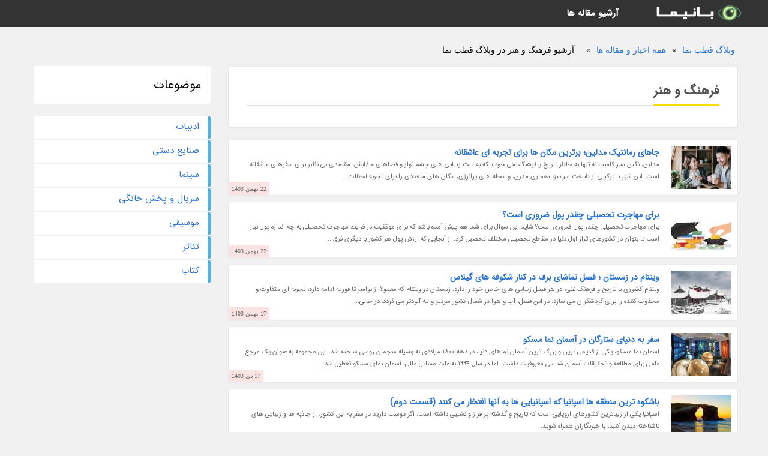

--- FILE ---
content_type: text/html; charset=UTF-8
request_url: https://qotbnama.anvarblog.ir/posts/art-culture-%D9%81%D8%B1%D9%87%D9%86%DA%AF-%D9%87%D9%86%D8%B1
body_size: 7490
content:
<!doctype html>
<html dir="rtl">
<head prefix="og: http://ogp.me/ns# fb: http://ogp.me/ns/fb# article: http://ogp.me/ns/article#">
<meta charset="utf-8" />
<title>آرشیو فرهنگ و هنر در وبلاگ قطب نما</title>
<meta name="robots" content="index" >
<link rel="canonical" href="https://qotbnama.anvarblog.ir/posts/art-culture-%D9%81%D8%B1%D9%87%D9%86%DA%AF-%D9%87%D9%86%D8%B1" >
<meta property="og:url" content="https://qotbnama.anvarblog.ir/posts/art-culture-%D9%81%D8%B1%D9%87%D9%86%DA%AF-%D9%87%D9%86%D8%B1" >
	
<link rel="stylesheet" type="text/css" href="/module/template/banima/css/style.css" >
<link rel="stylesheet" type="text/css" href="/module/template/banima/css/style-banima.css" >	
<meta name="viewport" content="width=device-width, initial-scale=1.0" >
<meta name="twitter:card" content="summary_large_image" />
<meta name="twitter:domain" content="anvarblog.ir" >
<meta property="og:type" content="article">
<meta property="article:publisher" content="https://qotbnama.anvarblog.ir" >
<meta property="og:title" content="آرشیو فرهنگ و هنر در وبلاگ قطب نما" >
<meta property="fb:app_id" content="1147311521992329" >
<meta property="og:site_name" content="وبلاگ قطب نما" >
   
<script src="/module/template/framework/js/jquery.min.js" type="6e0f0033e4f34d355c171b37-text/javascript"></script>   
<script src="/module/template/framework/js/function.js?lastmod=1769121074" type="6e0f0033e4f34d355c171b37-text/javascript"></script>


<script src="/module/plugin/mainmenu/headerfiles/megamenu.js" type="6e0f0033e4f34d355c171b37-text/javascript"></script>
<link rel="stylesheet" type="text/css" href="/module/plugin/links/headerfiles/links.css" />
<link rel="icon" href="/favicon.ico" type="image/x-icon">
</head>
<body>
<div id="sitebody">
<header>
</header><section class="gfeatur">
<div class="container"><div class="w-100"><ol class="breadcrumb border shadow-sm rounded-pill p-3" itemscope="" itemtype="http://schema.org/BreadcrumbList"><li class="breadcrumb-item" aria-current="page" itemprop="itemListElement" itemscope="" itemtype="http://schema.org/ListItem"><a itemprop="item" href="https://qotbnama.anvarblog.ir"><span itemprop="name">وبلاگ قطب نما</span></a><meta itemprop="position" content="1" ></li><li class="separate px-2">»</li><li class="breadcrumb-item" itemprop="itemListElement" itemscope="" itemtype="http://schema.org/ListItem">
                        <a itemprop="item" href="/posts/blog">
                        <span itemprop="name"> همه اخبار و مقاله ها</span></a>
                        <meta itemprop="position" content="2" >
                        </li><li class="separate px-2">»</li><li class="here breadcrumb-item"><h1 class="h6 pt-1 m-0">آرشیو فرهنگ و هنر در وبلاگ قطب نما</h1></li></ol></div></div>
<div class="blog-body">
<div class="blog-line">
<div id="article-head">
<h2 class="heads"><span>فرهنگ و هنر</span></h2>
</div>

<div class="posts">
<picture class="image">
<source media="(max-width: 480px)" srcset="/upload/2025/02/10/cache/thum_0f79c6a3e6bad49-65c4a7711c17678-adf5f907a4b544.jpg">	
<img src="/upload/2025/02/10/cache/tiny_0f79c6a3e6bad49-65c4a7711c17678-adf5f907a4b544.jpg" width="100" height="72" alt="">
</picture>
<div class="right">
<a class="name" href="/post/%D8%AC%D8%A7%D9%87%D8%A7%DB%8C-%D8%B1%D9%85%D8%A7%D9%86%D8%AA%DB%8C%DA%A9-%D9%85%D8%AF%D9%84%DB%8C%D9%86-%D8%A8%D9%87%D8%AA%D8%B1%DB%8C%D9%86-2088">
<h3>جاهای رمانتیک مدلین؛ برترین مکان ها برای تجربه ای عاشقانه</h3>
</a>
<p class="description">
مدلین، نگین سبز کلمبیا، نه تنها به خاطر تاریخ و فرهنگ غنی خود بلکه به علت زیبایی های چشم نواز و فضاهای جذابش، مقصدی بی نظیر برای سفرهای عاشقانه است. این شهر با ترکیبی از طبیعت سرسبز، معماری مدرن، و محله های پرانرژی، مکان های متعددی را برای تجربه لحظات...</p>
</div>
<span class="creat_date">22 بهمن 1403</span>
</div>


<div class="posts">
<picture class="image">
<source media="(max-width: 480px)" srcset="/upload/2025/02/10/cache/thum_400b39d027-220947aaa6c72-0de2f5676304e7.jpg">	
<img src="/upload/2025/02/10/cache/tiny_400b39d027-220947aaa6c72-0de2f5676304e7.jpg" width="100" height="72" alt="">
</picture>
<div class="right">
<a class="name" href="/post/%D8%A8%D8%B1%D8%A7%DB%8C-%D9%85%D9%87%D8%A7%D8%AC%D8%B1%D8%AA-%D8%AA%D8%AD%D8%B5%DB%8C%D9%84%DB%8C-%DA%86%D9%82%D8%AF%D8%B1-%D9%BE%D9%88%D9%84-4512">
<h3>برای مهاجرت تحصیلی چقدر پول ضروری است؟</h3>
</a>
<p class="description">
برای مهاجرت تحصیلی چقدر پول ضروری است؟ شاید این سوال برای شما هم پیش آمده باشد که برای موفقیت در فرایند مهاجرت تحصیلی به چه اندازه پول نیاز است تا بتوان در کشورهای تراز اول دنیا در مقاطع تحصیلی مختلف تحصیل کرد. از آنجایی که ارزش پول هر کشور با دیگری فرق...</p>
</div>
<span class="creat_date">22 بهمن 1403</span>
</div>


<div class="posts">
<picture class="image">
<source media="(max-width: 480px)" srcset="/upload/2025/02/05/cache/thum_b206efe0569e6-1b9700c5302fd-f314425cd53.jpg">	
<img src="/upload/2025/02/05/cache/tiny_b206efe0569e6-1b9700c5302fd-f314425cd53.jpg" width="100" height="72" alt="">
</picture>
<div class="right">
<a class="name" href="/post/%D9%88%DB%8C%D8%AA%D9%86%D8%A7%D9%85-%D8%AF%D8%B1-%D8%B2%D9%85%D8%B3%D8%AA%D8%A7%D9%86-%D9%81%D8%B5%D9%84-%D8%AA%D9%85%D8%A7%D8%B4%D8%A7%DB%8C-8642">
<h3>ویتنام در زمستان ؛ فصل تماشای برف در کنار شکوفه های گیلاس</h3>
</a>
<p class="description">
ویتنام کشوری با تاریخ و فرهنگ غنی، در هر فصل زیبایی های خاص خود را دارد. زمستان در ویتنام که معمولاً از نوامبر تا فوریه ادامه دارد، تجربه ای متفاوت و مجذوب کننده را برای گردشگران می سازد. در این فصل، آب و هوا در شمال کشور سردتر و مه آلودتر می گردد؛ در حالی...</p>
</div>
<span class="creat_date">17 بهمن 1403</span>
</div>


<div class="posts">
<picture class="image">
<source media="(max-width: 480px)" srcset="/upload/2025/01/06/cache/thum_0243b85716b16-213883d4a159a-4eae606c4159af.jpg">	
<img src="/upload/2025/01/06/cache/tiny_0243b85716b16-213883d4a159a-4eae606c4159af.jpg" width="100" height="72" alt="">
</picture>
<div class="right">
<a class="name" href="/post/%D8%B3%D9%81%D8%B1-%D8%A8%D9%87-%D8%AF%D9%86%DB%8C%D8%A7%DB%8C-%D8%B3%D8%AA%D8%A7%D8%B1%DA%AF%D8%A7%D9%86-%D8%AF%D8%B1-%D8%A2%D8%B3%D9%85%D8%A7%D9%86-3703">
<h3>سفر به دنیای ستارگان در آسمان نما مسکو</h3>
</a>
<p class="description">
آسمان نما مسکو، یکی از قدیمی ترین و بزرگ ترین آسمان نماهای دنیا، در دهه 1800 میلادی به وسیله منجمان روسی ساخته شد. این مجموعه به عنوان یک مرجع علمی برای مطالعه و تحقیقات آسمان شناسی معروفیت داشت. اما در سال 1994 به علت مسائل مالی، آسمان نمای مسکو تعطیل شد...</p>
</div>
<span class="creat_date">17 دی 1403</span>
</div>


<div class="posts">
<picture class="image">
<source media="(max-width: 480px)" srcset="/upload/2024/11/11/cache/thum_12cad843e9d6d7d-c72b3f1aa4aa7fe0-1878a3562c852a.jpg">	
<img src="/upload/2024/11/11/cache/tiny_12cad843e9d6d7d-c72b3f1aa4aa7fe0-1878a3562c852a.jpg" width="100" height="72" alt="">
</picture>
<div class="right">
<a class="name" href="/post/%D8%A8%D8%A7%D8%B4%DA%A9%D9%88%D9%87-%D8%AA%D8%B1%DB%8C%D9%86-%D9%85%D9%86%D8%A7%D8%B7%D9%82-%D8%A7%D8%B3%D9%BE%D8%A7%D9%86%DB%8C%D8%A7-%DA%A9%D9%87-2916">
<h3>باشکوه ترین منطقه ها اسپانیا که اسپانیایی ها به آنها افتخار می کنند (قسمت دوم)</h3>
</a>
<p class="description">
اسپانیا یکی از زیباترین کشورهای اروپایی است که تاریخ و گذشته پر فراز و نشیبی داشته است. اگر دوست دارید در سفر به این کشور، از جاذبه ها و زیبایی های ناشناخته  دیدن کنید، با خبرنگاران  همراه شوید.</p>
</div>
<span class="creat_date">21 آبان 1403</span>
</div>


<div class="posts">
<picture class="image">
<source media="(max-width: 480px)" srcset="/upload/2024/11/01/cache/thum_7bb75351b-f6b025fcc6d-32ea9d8060efa.jpg">	
<img src="/upload/2024/11/01/cache/tiny_7bb75351b-f6b025fcc6d-32ea9d8060efa.jpg" width="100" height="72" alt="">
</picture>
<div class="right">
<a class="name" href="/post/%DA%A9%D8%A7%D8%B1-%D9%87%D8%A7%DB%8C%DB%8C-%DA%A9%D9%87-%D8%A8%D8%A7%DB%8C%D8%AF-%D8%AF%D8%B1-%D8%A8%D8%B1%DB%8C%DA%A9-%D9%81%DB%8C%D9%84%D8%AF%D8%B2-4377">
<h3>کار هایی که باید در بریک فیلدز مالزی انجام داد</h3>
</a>
<p class="description">
بریک فیلدز که بیشتر با نام هندوستان کوچک شناخته می گردد، با دیگر منطقه ها کوالالامپور تفاوت های زیادی دارد. عمدتا به این علت که ساکنان این منطقه اصالتا هندی هستند و فروشگاه ها و مغازه های این منطقه، اجناس و کالاهای هندی عرضه می کنند، بریک فیلدز مملو از...</p>
</div>
<span class="creat_date">11 آبان 1403</span>
</div>


<div class="posts">
<picture class="image">
<source media="(max-width: 480px)" srcset="/upload/2024/10/29/cache/thum_3aeef8a61-c8c9eeb4fdce1f3a9-399ad19298a2d90b.jpg">	
<img src="/upload/2024/10/29/cache/tiny_3aeef8a61-c8c9eeb4fdce1f3a9-399ad19298a2d90b.jpg" width="100" height="72" alt="">
</picture>
<div class="right">
<a class="name" href="/post/%D8%A8%D9%87%D8%AA%D8%B1%DB%8C%D9%86-%D9%87%D8%AA%D9%84-%D9%85%DB%8C%D9%84%D8%A7%D9%86-%D8%A7%DB%8C%D8%AA%D8%A7%D9%84%DB%8C%D8%A7-5549">
<h3>بهترین هتل میلان ایتالیا</h3>
</a>
<p class="description">
شهر میلان ایتالیا با عنوان مرکز مُد جهان، هرساله پذیرای مُددوستان زیادی از سراسر جهان است. میلان علاوه بر امتیاز بالایی که در صنعت مد جهان دارد، مکان های تاریخی و توریستی زیادی را نیز شامل می شود. شهر میلان، آینه تمام نمای فرهنگ غنی ایتالیا است. برای...</p>
</div>
<span class="creat_date">8 آبان 1403</span>
</div>


<div class="posts">
<picture class="image">
<source media="(max-width: 480px)" srcset="/upload/2024/08/16/cache/thum_393920a0d5ada746a-b8fa2a91c96cc-dcbaa56db979951f.png">	
<img src="/upload/2024/08/16/cache/tiny_393920a0d5ada746a-b8fa2a91c96cc-dcbaa56db979951f.png" width="100" height="72" alt="">
</picture>
<div class="right">
<a class="name" href="/post/%D8%B7%D8%B1%D8%B2-%D8%AA%D9%87%DB%8C%D9%87-%D8%AE%D9%88%D8%B1%D8%B4%D8%AA-%D9%82%DB%8C%D9%85%D9%87-%D8%A8%D8%A7-%DA%AF%D9%88%D8%B4%D8%AA-%DA%AF%D9%88%D8%B3%D9%81%D9%86%D8%AF%DB%8C-5385">
<h3>طرز تهیه خورشت قیمه با گوشت گوسفندی خوشمزه و جا افتاده</h3>
</a>
<p class="description">
خورشت قیمه یکی از محبوب ترین و اصیل ترین خورشت های ایرانی است که با گوشت گوسفندی طعم بی نظیری پیدا می نماید. برای تهیه این خورشت خوشمزه، به مواد اولیه ساده و کمی حوصله احتیاج دارید. در ادامه، طرز تهیه خورشت قیمه با گوشت گوسفندی را به شما آموزش می دهیم....</p>
</div>
<span class="creat_date">26 مرداد 1403</span>
</div>


<div class="posts">
<picture class="image">
<source media="(max-width: 480px)" srcset="/upload/2024/06/30/cache/thum_8351205fecb-f2bcc4392c7d-d62c7de87b52e.jpg">	
<img src="/upload/2024/06/30/cache/tiny_8351205fecb-f2bcc4392c7d-d62c7de87b52e.jpg" width="100" height="72" alt="">
</picture>
<div class="right">
<a class="name" href="/post/%D8%B3%DB%8C%D9%84%DB%8C-%D9%85%D8%B9%D8%B1%D9%88%D9%81-%D9%88%DB%8C%D9%84-%D8%A7%D8%B3%D9%85%DB%8C%D8%AA-%D8%AF%D8%B1-%D9%81%DB%8C%D9%84%D9%85-4662">
<h3>سیلی معروف ویل اسمیت در فیلم پسران بد 4 هم وجود دارد</h3>
</a>
<p class="description">
حتما به خاطر دارید که سال 2022 ویل اسمیت در حمایت از همسرش در مقابل شوخی کریس راک به خاطر ظاهر او، با اعتمادبه نفس روی صحنه مراسم اسکار قدم گذاشت و سیلی محکمی بر صورت راک خواباند. صدای این سیلی در جهان پیچید و علاوه بر شوکی که راک بیچاره را در خود فرو برد،...</p>
</div>
<span class="creat_date">10 تیر 1403</span>
</div>


<div class="posts">
<picture class="image">
<source media="(max-width: 480px)" srcset="/upload/2024/04/30/cache/thum_6f8d566e9-f47dbcde4d2a0d8-5ed3bfe79e30e.jpg">	
<img src="/upload/2024/04/30/cache/tiny_6f8d566e9-f47dbcde4d2a0d8-5ed3bfe79e30e.jpg" width="100" height="72" alt="">
</picture>
<div class="right">
<a class="name" href="/post/%D8%B1%D8%A7%D9%87%D9%86%D9%85%D8%A7%DB%8C-%D8%AC%D8%A7%D9%85%D8%B9-%D9%85%D8%B4%DA%A9%D9%84%D8%A7%D8%AA-%D8%A2%DB%8C%D9%81%D9%88%D9%86-%D9%88-2512">
<h3>راهنمای جامع مسائل آیفون و راه چاره آن ها</h3>
</a>
<p class="description">
گوشی های آیفون  به عنوان نمادی از نوآوری و کیفیت در دنیای تکنولوژی شناخته می شوند، اما حتی ستارگان دنیای گجت ها نیز گاهی اوقات با مسائلی دست و پنجه نرم می نمایند که برای کاربران آزاردهنده است. از مسائل نرم افزاری گرفته تا نقص های سخت افزاری، کاربران آیفون...</p>
</div>
<span class="creat_date">11 اردیبهشت 1403</span>
</div>


<div class="posts">
<picture class="image">
<source media="(max-width: 480px)" srcset="/upload/2024/04/27/cache/thum_b9447a967eb818-30be16fed1-0a91b355409e1.jpg">	
<img src="/upload/2024/04/27/cache/tiny_b9447a967eb818-30be16fed1-0a91b355409e1.jpg" width="100" height="72" alt="">
</picture>
<div class="right">
<a class="name" href="/post/%D8%B1%D8%A7%D9%87%D9%86%D9%85%D8%A7%DB%8C-%D8%B3%D9%81%D8%B1-%D8%A7%D8%B3%D8%AA%D8%A7%D9%86%D8%A8%D9%88%D9%84-%D9%88-%D8%AA%D8%B1%D9%81%D9%86%D8%AF%D9%87%D8%A7%DB%8C-3851">
<h3>راهنمای سفر استانبول و ترفندهای کاهش هزینه مسافرت به استانبول</h3>
</a>
<p class="description">
 چگونه به استانبول برویم و چگونه بلیط رزرو کنیم تا سفری آسوده را با ترفندهای کاهش هزینه به پایان بریم، اهمیت زیادی دارد.</p>
</div>
<span class="creat_date">8 اردیبهشت 1403</span>
</div>


<div class="posts">
<picture class="image">
<source media="(max-width: 480px)" srcset="/upload/2024/04/19/cache/thum_c14a2ffa468-c59c802f4c5-c65b142d5745.jpg">	
<img src="/upload/2024/04/19/cache/tiny_c14a2ffa468-c59c802f4c5-c65b142d5745.jpg" width="100" height="72" alt="">
</picture>
<div class="right">
<a class="name" href="/post/%D8%B7%D8%B1%D8%B2-%D8%AA%D9%87%DB%8C%D9%87-%D8%B3%D8%A7%D9%84%D8%A7%D8%AF-%D8%B3%D8%B2%D8%A7%D8%B1-%D8%A8%D8%A7-%D9%85%D8%B1%D8%BA-%DA%AF%D8%B1%DB%8C%D9%84-4740">
<h3>طرز تهیه سالاد سزار با مرغ گریل ؛ یک سالاد خوشمزه و خاص</h3>
</a>
<p class="description">
در قلمرو آشپزی مدرنِ ایرانی، غذاهای کمی مثل سالاد سزار جذابیت دارند. با این حال این سالاد محبوب با افزودن مرغ گریل شده دستخوش دگرگونی وسوسه انگیزی می شود. قبلا در کتاب کاله طرز تهیه سالاد سزار با سالاد سزار با فیله سوخاری را مرور کرده بودیم و در ادامه...</p>
</div>
<span class="creat_date">31 فروردین 1403</span>
</div>


<div class="posts">
<picture class="image">
<source media="(max-width: 480px)" srcset="/upload/2024/04/06/cache/thum_0ce3c2b286b89-f658986d117-22aea1e83.jpg">	
<img src="/upload/2024/04/06/cache/tiny_0ce3c2b286b89-f658986d117-22aea1e83.jpg" width="100" height="72" alt="">
</picture>
<div class="right">
<a class="name" href="/post/30-%D8%A8%D8%A7%D8%B2%DB%8C-%D8%B9%D8%A7%D9%84%DB%8C-%DA%A9%D9%87-%D8%AE%D9%88%D8%B1%D8%A7%DA%A9-%D8%AA%D8%AC%D8%B1%D8%A8%D9%87-%D8%B1%D9%88%DB%8C-9026">
<h3>30 بازی عالی که خوراک تجربه روی کامپیوتر همراه استیم دک هستند</h3>
</a>
<p class="description">
کنسول دستیم استیم دک (Steam Deck) را می توان کامل ترین کنسول دستی حال حاضر بازار دانست. دستگاهی که دارای قدرت سخت افزاری قدرتمندی بوده و تناسب خوبی میان قدرت و طراحی این دستگاه وجود دارد. همینطور اینکه به دلیل عدم استفاده از سیستم عامل ویندوز این دستگاه بسیار...</p>
</div>
<span class="creat_date">18 فروردین 1403</span>
</div>


<div class="posts">
<picture class="image">
<source media="(max-width: 480px)" srcset="/upload/2024/03/27/cache/thum_f3ea345e4-daf2a1f88ea63-e445ad4d4d7a982.jpg">	
<img src="/upload/2024/03/27/cache/tiny_f3ea345e4-daf2a1f88ea63-e445ad4d4d7a982.jpg" width="100" height="72" alt="">
</picture>
<div class="right">
<a class="name" href="/post/%D8%A8%D8%A7%D8%B2%D8%AF%DB%8C%D8%AF-58-%D9%87%D8%B2%D8%A7%D8%B1-%D9%88-473-%D9%86%D9%81%D8%B1-%D8%A7%D8%B2-%D9%82%D9%84%D8%B9%D9%87-1910">
<h3>بازدید 58 هزار و 473 نفر از قلعه فلک الافلاک لرستان</h3>
</a>
<p class="description">
ایسنا/ براساس آخرین خبرهای بدست آمده و گزارشهای منتشر شده، بازدید 58 هزار و 473 نفر از قلعه فلک الافلاک لرستان صورت گرفت.</p>
</div>
<span class="creat_date">8 فروردین 1403</span>
</div>


<div class="posts">
<picture class="image">
<source media="(max-width: 480px)" srcset="/upload/2024/03/19/cache/thum_03b54db7eeee-333d2ce147-fda32e265f0.jpg">	
<img src="/upload/2024/03/19/cache/tiny_03b54db7eeee-333d2ce147-fda32e265f0.jpg" width="100" height="72" alt="">
</picture>
<div class="right">
<a class="name" href="/post/%D9%86%D9%88%DA%A9%DB%8C%D8%A7-3210-%D8%A8%D8%A7%D8%B2-%D9%85%DB%8C-%DA%AF%D8%B1%D8%AF%D8%AF-%D8%B9%DA%A9%D8%B3-6848">
<h3>نوکیا 3210 باز می شود؟، عکس</h3>
</a>
<p class="description">
HMD پوستری مرموز منتشر کرد تا از بازگشت گوشی نمادین نوکیا خبر بدهد.</p>
</div>
<span class="creat_date">29 اسفند 1402</span>
</div>


<div class="posts">
<picture class="image">
<source media="(max-width: 480px)" srcset="/upload/2024/03/19/cache/thum_3376d938f1d-0e13afab274586-1e163105ac.jpg">	
<img src="/upload/2024/03/19/cache/tiny_3376d938f1d-0e13afab274586-1e163105ac.jpg" width="100" height="72" alt="">
</picture>
<div class="right">
<a class="name" href="/post/%D8%B7%D8%B1%D8%B2-%D8%AA%D9%87%DB%8C%D9%87-%D8%B3%D9%85%D9%86%D9%88-%D8%A8%D8%A7-%D8%A2%D8%B1%D8%AF-%D8%B3%D9%87%D9%86-%D8%A8%D8%A7-%D8%B7%D8%B9%D9%85-7966">
<h3>طرز تهیه سمنو با آرد سهن با طعم عالی و بسیار مقوی</h3>
</a>
<p class="description">
سمنو، این دسر سنتی و خوشمزه، از دیرباز در سفره های ایرانیان جای داشته و به عنوان نمادی از برکت و شادکامی شناخته می شده است. طرز تهیه سمنو با آرد سهن درست مثل طرز تهیه سمنو با جوانه گندم روشی اصیل و سنتی برای تهیه این دسر محبوب است که طعمی بی نظیر و خواصی...</p>
</div>
<span class="creat_date">29 اسفند 1402</span>
</div>


<div class="posts">
<picture class="image">
<source media="(max-width: 480px)" srcset="/upload/2024/03/16/cache/thum_993966fe-53acc33fa1cdf-5c9ae6db13c36a1.jpg">	
<img src="/upload/2024/03/16/cache/tiny_993966fe-53acc33fa1cdf-5c9ae6db13c36a1.jpg" width="100" height="72" alt="">
</picture>
<div class="right">
<a class="name" href="/post/%D8%AC%D8%B2%D8%A6%DB%8C%D8%A7%D8%AA-%D8%AE%D8%AF%D9%85%D8%A7%D8%AA-%D8%B1%D8%B3%D8%A7%D9%86%DB%8C-%DA%A9%D8%AA%D8%A7%D8%A8%D8%AE%D8%A7%D9%86%D9%87-5265">
<h3>جزئیات خدمات رسانی کتابخانه و موزه ملی ملک در نوروز اعلام شد</h3>
</a>
<p class="description">
ایلنا/ براساس آخرین خبرهای بدست آمده، جزئیات خدمات رسانی کتابخانه و موزه ملی ملک در نوروز اعلام شد.</p>
</div>
<span class="creat_date">26 اسفند 1402</span>
</div>


<div class="posts">
<picture class="image">
<source media="(max-width: 480px)" srcset="/upload/2024/03/04/cache/thum_880ab8524134d3-7fe8ae6de1aee64-cf1b29511823dbf05.jpg">	
<img src="/upload/2024/03/04/cache/tiny_880ab8524134d3-7fe8ae6de1aee64-cf1b29511823dbf05.jpg" width="100" height="72" alt="">
</picture>
<div class="right">
<a class="name" href="/post/%D8%B7%D8%B1%D8%B2-%D8%AA%D9%87%DB%8C%D9%87-%D8%AE%D9%88%D8%B1%D8%B4%D8%AA-%D9%85%D8%B1%D8%BA-%D8%A2%D8%A8%D8%AF%D8%A7%D8%B1-%D8%B2%D8%B9%D9%81%D8%B1%D8%A7%D9%86%DB%8C-4522">
<h3>طرز تهیه خورشت مرغ آبدار زعفرانی مجلسی</h3>
</a>
<p class="description">
مرغ را می توان به روش های مختلف پخت و در برنامه غذایی استفاده کرد اما یکی از مجذوب کننده ترین روش های پخت مرغ به شکل خورشت است. قبلا در کتاب کاله طرز تهیه خورشت مرغ مراکشی را مرور نموده بودیم و در ادامه طرز تهیه خروشت مرغ آبدار را که با زعفران خوش طعم تر...</p>
</div>
<span class="creat_date">14 اسفند 1402</span>
</div>


<div class="posts">
<picture class="image">
<source media="(max-width: 480px)" srcset="/upload/2024/02/26/cache/thum_b805e672c3d7d-e88428af07d43-5189d0ce2202.jpg">	
<img src="/upload/2024/02/26/cache/tiny_b805e672c3d7d-e88428af07d43-5189d0ce2202.jpg" width="100" height="72" alt="">
</picture>
<div class="right">
<a class="name" href="/post/%D8%B1%D9%88%D8%B3%D8%AA%D8%A7%DB%8C-%D8%A8%DB%8C%D8%B4%D9%87-%D8%AF%D8%B1-%D9%81%D9%87%D8%B1%D8%B3%D8%AA-8-%D8%B1%D9%88%D8%B3%D8%AA%D8%A7%DB%8C-6418">
<h3>روستای بیشه در فهرست 8 روستای ایرانی برای ثبت جهانی جهانگردی</h3>
</a>
<p class="description">
عطا حسن پور هفتم اسفندماه بیان کرد: گفت: روستای هدف گردشگری بیشه در فهرست 8 روستای کاندیدای جمهوری اسلامی ایران در سال 2024 برای ثبت در فهرست بهترین روستاهای جهانی جهانگردی قرار گرفت.</p>
</div>
<span class="creat_date">7 اسفند 1402</span>
</div>


<div class="posts">
<picture class="image">
<source media="(max-width: 480px)" srcset="/upload/2024/02/18/cache/thum_70d2980e3c4-a9d15f2900e7-74dfa6cb93.jpg">	
<img src="/upload/2024/02/18/cache/tiny_70d2980e3c4-a9d15f2900e7-74dfa6cb93.jpg" width="100" height="72" alt="">
</picture>
<div class="right">
<a class="name" href="/post/%D8%A8%D9%87%D8%AA%D8%B1%DB%8C%D9%86-%D8%A7%D8%B3%D8%A8%D8%A7%D8%A8-%D8%A8%D8%A7%D8%B2%DB%8C-%D8%A8%D8%B1%D8%A7%DB%8C-%D8%A8%DA%86%D9%87-%D9%87%D8%A7-6533">
<h3>برترین اسباب بازی برای بچه ها 1 تا 3 سال چیست؟</h3>
</a>
<p class="description">
شاید فکر کنید خریدن اسباب  بازی  برای بچه ها آسان و بدون دردسر است. شاید هم فکر می کنید هر اسباب بازی نوعی جنبه آموزشی دارد و برای رشد کودکتان مفید خواهد بود، اما واقعیت این است که بیشتر آن ها این کار را نمی نمایند. پیدا کردن اسباب بازی  مناسبی که بتواند...</p>
</div>
<span class="creat_date">29 بهمن 1402</span>
</div>

	
<div class="t-pagination d-flex flex-wrap"><nav aria-label="Page navigation"><ul id="pagination3" class="pagination m-0"><li class="page-item disabled" aria-current="page"><span class="page-link">صفحه 1 از 10</span></li><li class="page-item"><a class="page-link" rel="nofollow noopener noreferrer" href="/posts/art-culture-%D9%81%D8%B1%D9%87%D9%86%DA%AF-%D9%87%D9%86%D8%B1/page/2">صفحه بعد</a></li></ul></nav><div class="itemcount p-2"><span>تعداد: (192)</span></div></div>
</div>
<aside>
<div id="sidebar">
<div class="tourel-head alert alert-purple">موضوعات</div><ul class="sidemenu list-group mb-5" ><li class="list-group-item list-group-item-action p-3 alert"><a class="nav-link" href="/posts/literature-%D8%A7%D8%AF%D8%A8%DB%8C%D8%A7%D8%AA">ادبیات</a></li><li class="list-group-item list-group-item-action p-3 alert"><a class="nav-link" href="/posts/handicraft-%D8%B5%D9%86%D8%A7%DB%8C%D8%B9-%D8%AF%D8%B3%D8%AA%DB%8C">صنایع دستی</a></li><li class="list-group-item list-group-item-action p-3 alert"><a class="nav-link" href="/posts/cinema-%D8%B3%DB%8C%D9%86%D9%85%D8%A7">سینما</a></li><li class="list-group-item list-group-item-action p-3 alert"><a class="nav-link" href="/posts/tv-series">سریال و پخش خانگی</a></li><li class="list-group-item list-group-item-action p-3 alert"><a class="nav-link" href="/posts/music-%D9%85%D9%88%D8%B3%DB%8C%D9%82%DB%8C">موسیقی</a></li><li class="list-group-item list-group-item-action p-3 alert"><a class="nav-link" href="/posts/theatre-%D8%AA%D8%A6%D8%A7%D8%AA%D8%B1">تئاتر</a></li><li class="list-group-item list-group-item-action p-3 alert"><a class="nav-link" href="/posts/book-%DA%A9%D8%AA%D8%A7%D8%A8">کتاب</a></li></ul>	
</div>
</aside>
</div>
</section>
<div id="header">
<nav>
<div class="menu-container">
<a href="https://qotbnama.anvarblog.ir" id="logo" title="وبلاگ قطب نما"><img src="https://qotbnama.anvarblog.ir/upload/logo/banima.ir.png" alt="وبلاگ قطب نما" ></a>
<div class="menu">	
<ul><li><a href="/posts/blog" rel="nofollow" >آرشیو مقاله ها</a></li></ul></div>
</div>
</nav>
</div>

</div>
<footer>
<div id="mainfooter">
<div id="footer">
</div>
</div>
<div id="copyright">
Copyright © 2015-2026 anvarblog.ir All rights reserved.
</div>
</footer>
<span class="phone">
</span>
<script src="/cdn-cgi/scripts/7d0fa10a/cloudflare-static/rocket-loader.min.js" data-cf-settings="6e0f0033e4f34d355c171b37-|49" defer></script><script defer src="https://static.cloudflareinsights.com/beacon.min.js/vcd15cbe7772f49c399c6a5babf22c1241717689176015" integrity="sha512-ZpsOmlRQV6y907TI0dKBHq9Md29nnaEIPlkf84rnaERnq6zvWvPUqr2ft8M1aS28oN72PdrCzSjY4U6VaAw1EQ==" data-cf-beacon='{"version":"2024.11.0","token":"7334d3689f814b51a9e80e9d8cbbdb29","r":1,"server_timing":{"name":{"cfCacheStatus":true,"cfEdge":true,"cfExtPri":true,"cfL4":true,"cfOrigin":true,"cfSpeedBrain":true},"location_startswith":null}}' crossorigin="anonymous"></script>
</body>
</html>